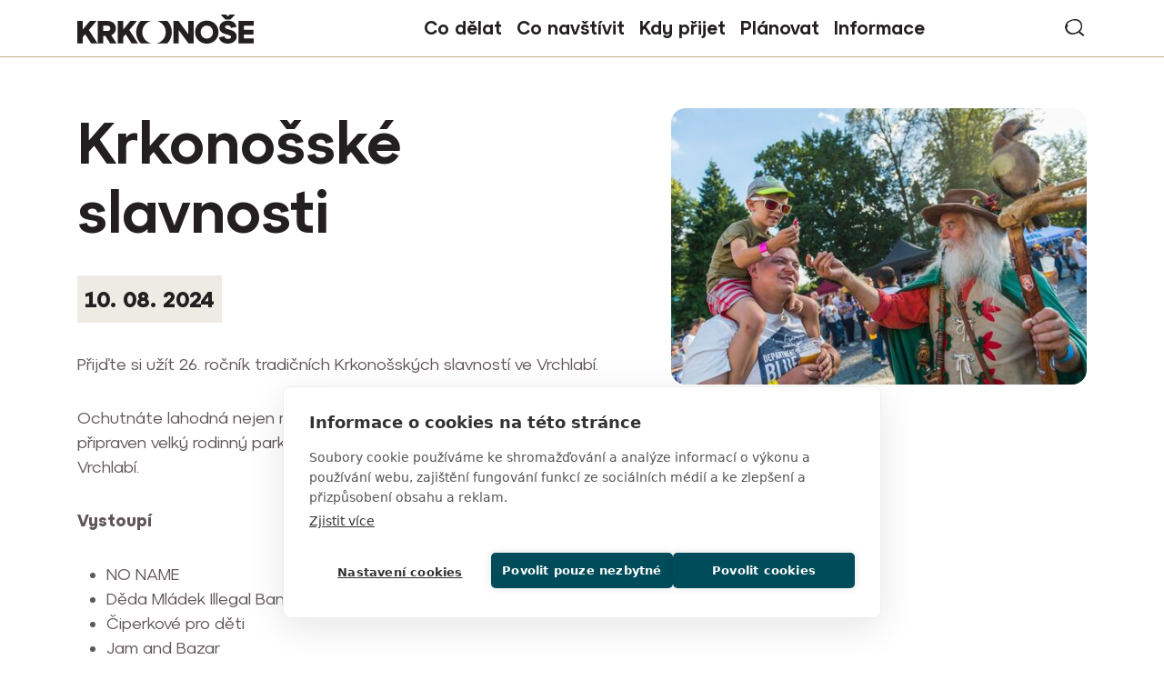

--- FILE ---
content_type: text/html; charset=UTF-8
request_url: https://www.krkonose.eu/krkonosske-slavnosti
body_size: 9273
content:

<!DOCTYPE html>
<html lang="cs" dir="ltr" prefix="og: https://ogp.me/ns#">
  <head>

    <!-- Google Tag Manager -->
    <script>(function(w,d,s,l,i){w[l]=w[l]||[];w[l].push({'gtm.start':
    new Date().getTime(),event:'gtm.js'});var f=d.getElementsByTagName(s)[0],
    j=d.createElement(s),dl=l!='dataLayer'?'&l='+l:'';j.async=true;j.src=
    'https://www.googletagmanager.com/gtm.js?id='+i+dl;f.parentNode.insertBefore(j,f);
    })(window,document,'script','dataLayer','GTM-MQFMPLG');</script>
    <!-- End Google Tag Manager -->

    <meta charset="utf-8" />
<noscript><style>form.antibot * :not(.antibot-message) { display: none !important; }</style>
</noscript><meta name="description" content="Přijďte si užít 26. ročník tradičních Krkonošských slavností ve Vrchlabí." />
<meta name="robots" content="index, follow" />
<link rel="canonical" href="https://www.krkonose.eu/krkonosske-slavnosti" />
<meta property="og:site_name" content="Krkonoše - oficiální webové stránky" />
<meta property="og:type" content="website" />
<meta property="og:url" content="https://www.krkonose.eu/krkonosske-slavnosti" />
<meta property="og:title" content="Krkonošské slavnosti | Krkonoše - oficiální webové stránky" />
<meta property="og:description" content="Přijďte si užít 26. ročník tradičních Krkonošských slavností ve Vrchlabí." />
<meta property="og:image" content="https://www.krkonose.eu/sites/default/files/headers/krkonosske-pivni-slavnosti.jpg" />
<meta name="apple-mobile-web-app-title" content="Krkonose.eu" />
<meta name="Generator" content="Drupal 10 (https://www.drupal.org)" />
<meta name="MobileOptimized" content="width" />
<meta name="HandheldFriendly" content="true" />
<meta name="viewport" content="width=device-width, initial-scale=1.0" />
<link rel="icon" type="image/png" href="/sites/default/files/favicons/favicon-96x96.png" sizes="96x96" />
<link rel="icon" type="image/svg+xml" href="/sites/default/files/favicons/favicon.svg" />
<link rel="shortcut icon" href="/sites/default/files/favicons/favicon.ico" />
<link rel="apple-touch-icon" sizes="180x180" href="/sites/default/files/favicons/apple-touch-icon.png" />
<link rel="manifest" href="/sites/default/files/favicons/site.webmanifest" />
<link rel="alternate" hreflang="cs" href="https://www.krkonose.eu/krkonosske-slavnosti" />

    <title>Krkonošské slavnosti | Krkonoše - oficiální webové stránky</title>
        <link rel="stylesheet" href="https://use.typekit.net/ctp8dam.css"> 
    <link rel="stylesheet" media="all" href="/modules/contrib/ajax_loader/css/throbber-general.css?t9ki3f" />
<link rel="stylesheet" media="all" href="/core/themes/stable9/css/core/components/progress.module.css?t9ki3f" />
<link rel="stylesheet" media="all" href="/core/themes/stable9/css/core/components/ajax-progress.module.css?t9ki3f" />
<link rel="stylesheet" media="all" href="/core/themes/stable9/css/system/components/align.module.css?t9ki3f" />
<link rel="stylesheet" media="all" href="/core/themes/stable9/css/system/components/fieldgroup.module.css?t9ki3f" />
<link rel="stylesheet" media="all" href="/core/themes/stable9/css/system/components/container-inline.module.css?t9ki3f" />
<link rel="stylesheet" media="all" href="/core/themes/stable9/css/system/components/clearfix.module.css?t9ki3f" />
<link rel="stylesheet" media="all" href="/core/themes/stable9/css/system/components/details.module.css?t9ki3f" />
<link rel="stylesheet" media="all" href="/core/themes/stable9/css/system/components/hidden.module.css?t9ki3f" />
<link rel="stylesheet" media="all" href="/core/themes/stable9/css/system/components/item-list.module.css?t9ki3f" />
<link rel="stylesheet" media="all" href="/core/themes/stable9/css/system/components/js.module.css?t9ki3f" />
<link rel="stylesheet" media="all" href="/core/themes/stable9/css/system/components/nowrap.module.css?t9ki3f" />
<link rel="stylesheet" media="all" href="/core/themes/stable9/css/system/components/position-container.module.css?t9ki3f" />
<link rel="stylesheet" media="all" href="/core/themes/stable9/css/system/components/reset-appearance.module.css?t9ki3f" />
<link rel="stylesheet" media="all" href="/core/themes/stable9/css/system/components/resize.module.css?t9ki3f" />
<link rel="stylesheet" media="all" href="/core/themes/stable9/css/system/components/system-status-counter.css?t9ki3f" />
<link rel="stylesheet" media="all" href="/core/themes/stable9/css/system/components/system-status-report-counters.css?t9ki3f" />
<link rel="stylesheet" media="all" href="/core/themes/stable9/css/system/components/system-status-report-general-info.css?t9ki3f" />
<link rel="stylesheet" media="all" href="/core/themes/stable9/css/system/components/tablesort.module.css?t9ki3f" />
<link rel="stylesheet" media="all" href="https://cdnjs.cloudflare.com/ajax/libs/cropper/4.0.0/cropper.min.css" />
<link rel="stylesheet" media="all" href="/modules/contrib/ajax_loader/css/double-bounce.css?t9ki3f" />
<link rel="stylesheet" media="all" href="/modules/contrib/extlink/css/extlink.css?t9ki3f" />
<link rel="stylesheet" media="all" href="/modules/contrib/image_widget_crop/css/image_widget_crop.css?t9ki3f" />
<link rel="stylesheet" media="all" href="https://unpkg.com/leaflet@1.9.2/dist/leaflet.css" integrity="sha256-sA+zWATbFveLLNqWO2gtiw3HL/lh1giY/Inf1BJ0z14=" crossorigin />
<link rel="stylesheet" media="all" href="/modules/contrib/paragraphs/css/paragraphs.unpublished.css?t9ki3f" />
<link rel="stylesheet" media="all" href="/core/themes/stable9/css/core/assets/vendor/normalize-css/normalize.css?t9ki3f" />
<link rel="stylesheet" media="all" href="/themes/contrib/bootstrap5/css/components/progress.css?t9ki3f" />
<link rel="stylesheet" media="all" href="/themes/contrib/bootstrap5/css/components/action-links.css?t9ki3f" />
<link rel="stylesheet" media="all" href="/themes/contrib/bootstrap5/css/components/breadcrumb.css?t9ki3f" />
<link rel="stylesheet" media="all" href="/themes/contrib/bootstrap5/css/components/container-inline.css?t9ki3f" />
<link rel="stylesheet" media="all" href="/themes/contrib/bootstrap5/css/components/details.css?t9ki3f" />
<link rel="stylesheet" media="all" href="/themes/contrib/bootstrap5/css/components/exposed-filters.css?t9ki3f" />
<link rel="stylesheet" media="all" href="/themes/contrib/bootstrap5/css/components/field.css?t9ki3f" />
<link rel="stylesheet" media="all" href="/themes/contrib/bootstrap5/css/components/form.css?t9ki3f" />
<link rel="stylesheet" media="all" href="/themes/contrib/bootstrap5/css/components/icons.css?t9ki3f" />
<link rel="stylesheet" media="all" href="/themes/contrib/bootstrap5/css/components/inline-form.css?t9ki3f" />
<link rel="stylesheet" media="all" href="/themes/contrib/bootstrap5/css/components/item-list.css?t9ki3f" />
<link rel="stylesheet" media="all" href="/themes/contrib/bootstrap5/css/components/links.css?t9ki3f" />
<link rel="stylesheet" media="all" href="/themes/contrib/bootstrap5/css/components/menu.css?t9ki3f" />
<link rel="stylesheet" media="all" href="/themes/contrib/bootstrap5/css/components/more-link.css?t9ki3f" />
<link rel="stylesheet" media="all" href="/themes/contrib/bootstrap5/css/components/pager.css?t9ki3f" />
<link rel="stylesheet" media="all" href="/themes/contrib/bootstrap5/css/components/tabledrag.css?t9ki3f" />
<link rel="stylesheet" media="all" href="/themes/contrib/bootstrap5/css/components/tableselect.css?t9ki3f" />
<link rel="stylesheet" media="all" href="/themes/contrib/bootstrap5/css/components/tablesort.css?t9ki3f" />
<link rel="stylesheet" media="all" href="/themes/contrib/bootstrap5/css/components/textarea.css?t9ki3f" />
<link rel="stylesheet" media="all" href="/themes/contrib/bootstrap5/css/components/ui-dialog.css?t9ki3f" />
<link rel="stylesheet" media="all" href="/themes/contrib/bootstrap5/css/components/file.css?t9ki3f" />
<link rel="stylesheet" media="all" href="/themes/contrib/bootstrap5/css/components/messages.css?t9ki3f" />
<link rel="stylesheet" media="all" href="/themes/custom/b5subtheme/css/fonts.css?t9ki3f" />
<link rel="stylesheet" media="all" href="/themes/custom/b5subtheme/css/gen/style.css?t9ki3f" />
<link rel="stylesheet" media="all" href="/themes/custom/b5subtheme/css/gen/ck5-style.css?t9ki3f" />
<link rel="stylesheet" media="all" href="https://cdn.jsdelivr.net/npm/swiper@11/swiper-bundle.min.css" />
<link rel="stylesheet" media="all" href="/themes/custom/b5subtheme/css/gen/swiper.css?t9ki3f" />

    
  </head>
  <body class="path-node page-node-type-event   d-flex flex-column min-vh-100">

    <!-- Google Tag Manager (noscript) -->
    <noscript><iframe src="https://www.googletagmanager.com/ns.html?id=GTM-MQFMPLG"
    height="0" width="0" style="display:none;visibility:hidden"></iframe></noscript>
    <!-- End Google Tag Manager (noscript) -->
    
        <div class="visually-hidden-focusable skip-link p-3 container">
      <a href="#main-content" class="p-2">
        Přejít k hlavnímu obsahu
      </a>
    </div>
    
      <div class="dialog-off-canvas-main-canvas d-flex flex-column h-100" data-off-canvas-main-canvas>
    

<header class="border-bottom border-info bg-white sticky-top">
  

    <nav class="navbar navbar-expand-lg">
    <div class="container d-flex">
        <div class="region region-nav-branding">
    <div id="block-b5subtheme-branding" class="settings-tray-editable block block-system block-system-branding-block" data-drupal-settingstray="editable">
  
    
  <div class="navbar-brand d-flex align-items-center">

    <a href="/" title="Domů" rel="home" class="site-logo d-block">
    <img src="/themes/custom/b5subtheme/logo.svg" alt="Domů" fetchpriority="high" />
  </a>
  
  <div>
    
      </div>
</div>
</div>

  </div>


              <button class="navbar-toggler collapsed" type="button" data-bs-toggle="collapse"
                data-bs-target="#navbarSupportedContent" aria-controls="navbarSupportedContent"
                aria-expanded="false" aria-label="Toggle navigation">
          <span class="navbar-toggler-icon"></span>
        </button>

        <div class="collapse navbar-collapse justify-content-md-end" id="navbarSupportedContent">
            <div class="region region-nav-main d-lg-flex justify-content-center w-100">
    <nav role="navigation" aria-labelledby="block-b5subtheme-main-navigation-menu" id="block-b5subtheme-main-navigation" class="block block-menu navigation menu--main">
            
  <h5 class="visually-hidden" id="block-b5subtheme-main-navigation-menu">Main navigation</h5>
  

        
            <ul data-block="nav_main" class="navbar-nav justify-content-end flex-wrap menu--main nav-level-0">
                    <li class="col season7 nav-item dropdown">
          <span class="nav-link dropdown-toggle" role="button" data-bs-toggle="dropdown" aria-expanded="false" title="Rozbalit menu Co dělat">Co dělat</span>
                  <ul data-block="nav_main" class="dropdown-menu nav-level-1">
                    <li class="menu-row row1 nav-item">
          <span class="hidden dropdown-item">Sloupec 1</span>
                  <ul data-block="nav_main" class="nav-level-2">
                    <li class="nav-item">
          <a href="/lyzovani-v-krkonosich" data-drupal-link-system-path="node/5594">Lyžování</a>
      </li>

                    <li class="nav-item">
          <a href="/rodinna-zimni-dovolena-v-krkonosich" data-drupal-link-system-path="node/5597">S dětmi v zimě</a>
      </li>

                    <li class="nav-item">
          <a href="/bezecke-lyzovani" data-drupal-link-system-path="node/2543">Běžecké lyžování</a>
      </li>

                    <li class="nav-item">
          <a href="/skialpinisticke-trasy" data-drupal-link-system-path="node/5614">Skialpinismus</a>
      </li>

        </ul>
  
      </li>

                    <li class="menu-row row2 nav-item">
          <span class="hidden dropdown-item">Sloupec 2</span>
                  <ul data-block="nav_main" class="nav-level-2">
                    <li class="nav-item">
          <a href="/pesky-v-zime" data-drupal-link-system-path="node/5616">Turistika v zimě</a>
      </li>

                    <li class="nav-item">
          <a href="/zimni-zazitky-bez-lyzi" data-drupal-link-system-path="node/5606">Zimní zážitky bez lyží</a>
      </li>

                    <li class="nav-item">
          <a href="/kam-v-krkonosich-za-spatneho-pocasi" data-drupal-link-system-path="node/5600">Kam za špatného počasí</a>
      </li>

                    <li class="nav-item">
          <a href="/odpocinek-v-krkonosich" data-drupal-link-system-path="node/3462">Odpočinek</a>
      </li>

        </ul>
  
      </li>

                    <li class="menu-row row3 nav-item">
          <span class="hidden dropdown-item">Sloupec 3</span>
                  <ul data-block="nav_main" class="nav-level-2">
                    <li class="nav-item">
          <a href="/turistika" data-drupal-link-system-path="node/4781">Turistika</a>
      </li>

                    <li class="nav-item">
          <a href="/cyklistika" data-drupal-link-system-path="node/3794">Cyklistika</a>
      </li>

                    <li class="nav-item">
          <a href="/bazeny-aquaparky" data-drupal-link-system-path="node/5604">Koupání</a>
      </li>

                    <li class="nav-item">
          <a href="/dovolena-s-detmi-v-krkonosich" data-drupal-link-system-path="node/4183">S dětmi v létě</a>
      </li>

        </ul>
  
      </li>

        </ul>
  
      </li>

                    <li class="col season6 nav-item dropdown">
          <span class="nav-link dropdown-toggle" role="button" data-bs-toggle="dropdown" aria-expanded="false" title="Rozbalit menu Co navštívit">Co navštívit</span>
                  <ul data-block="nav_main" class="dropdown-menu nav-level-1">
                    <li class="menu-row row1 nav-item">
          <span class="hidden dropdown-item">Sloupec 1</span>
                  <ul data-block="nav_main" class="nav-level-2">
                    <li class="nav-item">
          <a href="/top-30-mist-v-krkonosich" data-drupal-link-system-path="node/5624">TOP 30 míst</a>
      </li>

                    <li class="nav-item">
          <a href="/krkonossky-narodni-park" data-drupal-link-system-path="node/3">Krkonošský národní park</a>
      </li>

                    <li class="nav-item">
          <a href="/10-duvodu-proc-jsou-krkonose-unikatem" target="_blank" data-drupal-link-system-path="node/5619">10 x proč do Krkonoš</a>
      </li>

                    <li class="nav-item">
          <a href="/zabava" data-drupal-link-system-path="node/5627">Zábava a atrakce</a>
      </li>

        </ul>
  
      </li>

                    <li class="menu-row row2 nav-item">
          <span class="hidden dropdown-item">Sloupec 2</span>
                  <ul data-block="nav_main" class="nav-level-2">
                    <li class="nav-item">
          <a href="/tradicni-remesla-krkonos" data-drupal-link-system-path="node/5598">Tradiční řemesla</a>
      </li>

                    <li class="nav-item">
          <a href="/krkonosska-pivni-stezka" data-drupal-link-system-path="node/2602">Krkonošská pivní stezka</a>
      </li>

                    <li class="nav-item">
          <a href="/pojizersky-pacifik" data-drupal-link-system-path="node/31">Krkonošské železnice</a>
      </li>

                    <li class="nav-item">
          <a href="/mesta-obce" data-drupal-link-system-path="node/38">Města a obce Krkonoš</a>
      </li>

        </ul>
  
      </li>

                    <li class="menu-row row3 nav-item">
          <span class="hidden dropdown-item">Sloupec 3</span>
                  <ul data-block="nav_main" class="nav-level-2">
                    <li class="nav-item">
          <a href="/krkonosske-boudy" data-drupal-link-system-path="node/4192">Horské boudy</a>
      </li>

                    <li class="nav-item">
          <a href="/navstivte-podkrkonosske-obce-objevte-malebna-mista-pod-horami" data-drupal-link-system-path="node/4161">Místa pod horami</a>
      </li>

                    <li class="nav-item">
          <a href="/polske-krkonose" data-drupal-link-system-path="node/2542">Polské Krkonoše</a>
      </li>

        </ul>
  
      </li>

        </ul>
  
      </li>

                    <li class="col season5 nav-item dropdown">
          <span class="nav-link dropdown-toggle" role="button" data-bs-toggle="dropdown" aria-expanded="false" title="Rozbalit menu Kdy přijet">Kdy přijet</span>
                  <ul data-block="nav_main" class="dropdown-menu nav-level-1">
                    <li class="menu-row row1 nav-item">
          <span class="hidden dropdown-item">Sloupec 1</span>
                  <ul data-block="nav_main" class="nav-level-2">
                    <li class="nav-item">
          <a href="/jaro-v-krkonosich" data-drupal-link-system-path="node/5621">Jaro</a>
      </li>

                    <li class="nav-item">
          <a href="/leto-v-krkonosich" data-drupal-link-system-path="node/5322">Léto</a>
      </li>

                    <li class="nav-item">
          <a href="/podzim-v-krkonosich" data-drupal-link-system-path="node/3089">Podzim</a>
      </li>

                    <li class="nav-item">
          <a href="/zima-v-krkonosich" data-drupal-link-system-path="node/5593">Zima</a>
      </li>

        </ul>
  
      </li>

                    <li class="menu-row row2 nav-item">
          <span class="hidden dropdown-item">Sloupec 2</span>
      </li>

                    <li class="menu-row row3 nav-item">
          <span class="hidden dropdown-item">Sloupec 3</span>
      </li>

        </ul>
  
      </li>

                    <li class="col season7 nav-item dropdown">
          <span class="nav-link dropdown-toggle" role="button" data-bs-toggle="dropdown" aria-expanded="false" title="Rozbalit menu Plánovat">Plánovat</span>
                  <ul data-block="nav_main" class="dropdown-menu nav-level-1">
                    <li class="menu-row row1 nav-item">
          <span class="hidden dropdown-item">Sloupec 1</span>
                  <ul data-block="nav_main" class="nav-level-2">
                    <li class="nav-item">
          <a href="/kalendar-akci" data-drupal-link-system-path="node/2595">Kalendář akcí</a>
      </li>

                    <li class="nav-item">
          <a href="/prakticke-informace" data-drupal-link-system-path="node/2692">Kudy do Krkonoš</a>
      </li>

                    <li class="nav-item">
          <a href="/krkonosske-cyklobusy" data-drupal-link-system-path="node/2604">Cyklobusy</a>
      </li>

                    <li class="nav-item">
          <a href="/skibusy-v-krkonosich" data-drupal-link-system-path="node/2541">Skibusy</a>
      </li>

        </ul>
  
      </li>

                    <li class="menu-row row2 nav-item">
          <span class="hidden dropdown-item">Sloupec 2</span>
                  <ul data-block="nav_main" class="nav-level-2">
                    <li class="nav-item">
          <a href="/ubytovani-v-krkonosich" data-drupal-link-system-path="node/3512">Ubytování</a>
      </li>

                    <li class="nav-item">
          <a href="/karavany-kempy" data-drupal-link-system-path="node/3245">Karavany a kempy</a>
      </li>

        </ul>
  
      </li>

                    <li class="menu-row row3 nav-item">
          <span class="hidden dropdown-item">Sloupec 3</span>
      </li>

        </ul>
  
      </li>

                    <li class="col season7 nav-item dropdown">
          <span class="nav-link dropdown-toggle" role="button" data-bs-toggle="dropdown" aria-expanded="false" title="Rozbalit menu Informace">Informace</span>
                  <ul data-block="nav_main" class="dropdown-menu nav-level-1">
                    <li class="menu-row row1 nav-item">
          <span class="hidden dropdown-item">Sloupec 1</span>
                  <ul data-block="nav_main" class="nav-level-2">
                    <li class="nav-item">
          <a href="/krkonose-region" data-drupal-link-system-path="node/5620">Turistický region Krkonoše</a>
      </li>

                    <li class="season6 nav-item">
          <a href="/priprava-na-zimni-turu-v-krkonosich" data-drupal-link-system-path="node/4540">Jak se připravit na zimní túru</a>
      </li>

                    <li class="nav-item">
          <a href="/turisticka-informacni-centra" data-drupal-link-system-path="node/2689">Turistická informační centra</a>
      </li>

                    <li class="nav-item">
          <a href="/webkamery" data-drupal-link-system-path="node/2820">Webkamery</a>
      </li>

        </ul>
  
      </li>

                    <li class="menu-row row2 nav-item">
          <span class="hidden dropdown-item">Sloupec 2</span>
                  <ul data-block="nav_main" class="nav-level-2">
                    <li class="season6 nav-item">
          <a href="/regionalni-produkty" data-drupal-link-system-path="node/36">Regionální produkty</a>
      </li>

                    <li class="season5 nav-item">
          <a href="/propagacni-materialy" data-drupal-link-system-path="node/2747">Propagační materiály</a>
      </li>

        </ul>
  
      </li>

        </ul>
  
      </li>

        </ul>
  



  </nav>

  </div>

            <div class="region region-nav-additional">
    <div class="row row-cols-auto align-items-center gx-3">
      <div id="block-b5subtheme-vyhledavani" class="settings-tray-editable block block-block-content block-block-contenta95c9378-7cfd-4900-a26c-f63fc0f43c39" data-drupal-settingstray="editable">
  
    
      
            <div class="clearfix text-formatted field field--name-body field--type-text-with-summary field--label-hidden field__item"><p><a href="/vyhledavani">vyhledávání</a></p></div>
      
  </div>

    </div>
  </div>

        </div>
          </div>
  </nav>
  
</header>

<main role="main">
  <a id="main-content" tabindex="-1"></a>

  <div class="container">
                <div class="region region-content-top">
    <div data-drupal-messages-fallback class="hidden"></div>

  </div>

      </div>
  <div class="main-container container">
      <div class="region region-content">
    <div id="block-b5subtheme-content" class="block block-system block-system-main-block">
  
    
      <div class="node node--type-event node--view-mode-full clearfix page-view mt-8" >

  

  

  <div class="group-header-wrapper mb-6 mb-md-120 pb-lg-9">
    <div class="container">
      <div class="row event-grid">
        <div class="group group-header event-grid-item col-12 col-md-6 col-lg-7 mb-6">
          <div class="max-w-690">
            
            <h1 class="field field--name-node-title field--type-ds field--label-hidden">  Krkonošské slavnosti 
</h1>
      
            <div class="field field--name-display-field-copynode-ds-event-datestartend field--type-ds mt-5 mb-5">
        <div class="d-inline-block px-2 py-2 bg-light text-primary fw-bold fs-24">
          <time datetime="2024-08-10" class="datetime">10. 08. 2024</time>

        </div>
      </div>
      
            <div class="clearfix text-formatted field field--name-body field--type-text-with-summary field--label-hidden field__item"><p>Přijďte si užít 26. ročník tradičních Krkonošských slavností ve Vrchlabí.&nbsp;</p>

<p>Ochutnáte lahodná nejen regionální piva, lokální delikatesy, pro děti bude připraven velký rodinný park a hlavně tradiční skvělá zábava na náměstí ve Vrchlabí.&nbsp;</p>

<p><strong>Vystoupí</strong></p>

<ul>
	<li>NO NAME</li>
	<li>Děda Mládek Illegal Band</li>
	<li>Čiperkové pro děti</li>
	<li>Jam and Bazar</li>
	<li>VzHáčka</li>
	<li>Beat Brtewski</li>
	<li>Michal Charvát a písně od Karla Gotta&nbsp;</li>
	<li>TS Oliver</li>
	<li>Šermířská skupina REGO</li>
	<li>Rodinný park s DDM Pelíšek</li>
	<li>Dechovka pro seniory&nbsp;</li>
</ul>

<p><strong>Vstupné&nbsp;</strong></p>

<p>V předprodeji za 200 Kč <a href="https://www.smsticket.cz/vstupenky/37676-krkonosske-slavnosti-2024-namesti-t-g-masaryka-vrchlabi-no-name-deda-mladek-illegal-band-ciperkove">ZDE</a></p>

<p>Děti do 130 cm výšky za doprovodu rodičů zdarma.</p></div>
      
          </div>
        </div>
        <div class="group group-header-image event-grid-item col-12 col-md-6 col-lg-5 mb-6 mb-md-0">
          <div class="d-lg-flex justify-content-end">
            
            <div class="max-w-510 overflow-hidden rounded-4 field field--name-field-header-image field--type-image">  <img loading="eager" src="/sites/default/files/styles/hero_event/public/headers/krkonosske-pivni-slavnosti.jpg?itok=3wMUgppJ" width="510" height="339" alt="Krkonošské slavnosti " class="img-fluid image-style-hero-event" />


</div>
      
          </div>
        </div>
        <div class="group group-header-left-bottom event-grid-item mb-6 mb-md-0">
          <div class="group group-left-info fs-15 text-primary">
            <div class="row mb-n4 mb-md-n5">
                              <div class="group group-left-info1 col-12 col-sm-6 pb-4 pb-md-5">
                  <div class="inner">
                    <div class="field--left-info-title">Konání akce</div>
                    
            <div class="field field--name-field-datestartend field--type-daterange field--label-hidden field__item"><time datetime="2024-08-10" class="datetime">10. 08. 2024</time>
</div>
      
                  </div>
                </div>
                                            <div class="group group-left-info2 col-12 col-sm-6 pb-5">
                  <div class="inner">
                    <div class="field--left-info-title">Místo</div>
                    
            <div class="field field--name-field-nr-city field--type-entity-reference field--label-hidden field__item">Vrchlabí</div>
      
  <div class="field field--name-field-gps-point-text field--type-string field--label-inline clearfix">
    <div class="field__label">GPS</div>
              <div class="field__item">50.6280736N, 15.6093481E</div>
          </div>

                  </div>
                </div>
                                            <div class="group group-left-info3 col-12 col-sm-6 pb-5">
                  <div class="inner">
                    <div class="field--left-info-title">Více informací</div>
                    
  <div class="field field--name-field-info-web field--type-link field--label-inline clearfix">
    <div class="field__label">Web</div>
              <div class="field__item"><a href="https://www.krkonosskepivnislavnosti.cz/akce/krkonosske-pivni-slavnosti-2023/" target="_blank">Krkonošské pivní slavnosti 2024 </a></div>
          </div>

                  </div>
                </div>
                                        </div>
          </div>
          
        </div>
      </div>
    </div>
  </div>


  <div class="group-main-wrapper">
    <div class="container">
      <div class="row">
        <div class="group group-main col-12 col-md-6 col-lg-8"> 
          
  <div class="field field--name-field-info-files field--type-file field--label-above">
    <div class="field__label">Ke stažení</div>
          <div class="field__items row flex-column gy-3">
              <div class="field__item">
<span class="file file--mime-image-jpeg file--image">
   <a href="/sites/default/files/docs/2024-06/krkonose-vrchlabi-krkonosske-slavnosti.jpg" type="image/jpeg" title="krkonose-vrchlabi-krkonosske-slavnosti.jpg">Krkonošské slavnosti - plakát</a>
      <span class="file-meta">formát JPG (0.14 MB)</span>
  </span>
</div>
              </div>
      </div>

                      <div class="group group-map mb-6 mb-md-8">
              <div class="accord open">
                <div class="accord-label">
                  <h2>Mapa</h2>
                </div>
                <div class="accord-content">
                  <div class="map-layer rounded-30 overflow-hidden" id="m"></div>
                  <div class="ps-3 pt-3 pb-2">
                    
  <div class="field field--name-field-link-map field--type-link field--label-inline clearfix">
    <div class="field__label">Odkaz na mapy.cz</div>
              <div class="field__item"><a href="https://mapy.cz/zakladni?source=stre&amp;id=134342&amp;ds=1&amp;x=15.6064942&amp;y=50.6287947&amp;z=16" target="_blank">https://mapy.cz/zakladni?source=stre&amp;id=134342&amp;ds=1&amp;x=15.6064942&amp;y=50.6287947&amp;z…</a></div>
          </div>

                  </div>
                </div>
              </div>
            </div>
                  </div>
      </div>
    </div>
  </div>

  <div class="group group-footer overflow-hidden">
    <div class="container">
      
    </div>
  </div>


</div>

  </div>

  </div>

  </div>

</main>

<footer role="contentinfo" class="mt-auto  ">
  <div class="group-footer-feed">
      <div class="region region-footer-feed">
    <div id="block-b5subtheme-slidervpaticce" class="settings-tray-editable block block-block-content block-block-contentf92c74c4-521b-40b0-9f46-830def8d6a76" data-drupal-settingstray="editable">
  
    
      
<div data-block="footer_feed" class="block-content block-content--type-slider block-content--view-mode-default ds-2col-stacked clearfix">

  

  

  <div class="group-header mb-3 mb-md-5">
    <div class="container">
      <div class="row align-items-baseline">
        <div class="group-left col-12 col-md-6">
          
            <h2 class="field field--name-field-title field--type-string field--label-hidden field__item">Tak to u nás vypadá…</h2>
      
        </div>

        <div class="group-right col-12 col-md-6 row row-cols-auto g-3 g-md-5 justify-content-md-end align-items-baseline">
          <div class="field h3 fs-32 mt-0">#krkonose</div>
          
            <div class="field field--name-field-link-instagram field--type-link field--label-hidden field__item"><a href="https://www.instagram.com/krkonoseeu/">Instagram</a></div>
      
        </div>
      </div>
    </div>
  </div>

  <div class="group-footer">
    

      <div class="field field--name-field-images field--type-image carousel-slider-swiper">
      <div class="swiper swiper-carousel swiper-carousel-slider"> 
        <div class="swiper-wrapper">
                      <div class="swiper-slide">  <a href="https://www.instagram.com/krkonoseeu/"><img loading="lazy" src="/sites/default/files/styles/slider_image/public/images-slider/2026-01/Sn%C3%ADmek%20obrazovky%202026-01-12%20113915_0.jpg?itok=7tT24jgD" width="343" height="430" alt="IG lyžovačka" class="img-fluid image-style-slider-image"></a>


</div>
                      <div class="swiper-slide">  <a href="https://www.instagram.com/krkonoseeu/"><img loading="lazy" src="/sites/default/files/styles/slider_image/public/images-slider/2026-01/Sn%C3%ADmek%20obrazovky%202026-01-12%20113800_0.jpg?itok=LYbU-1Q_" width="347" height="430" alt="IG Sněžka" class="img-fluid image-style-slider-image"></a>


</div>
                      <div class="swiper-slide">  <a href="https://www.instagram.com/krkonoseeu/"><img loading="lazy" src="/sites/default/files/styles/slider_image/public/images-slider/2026-01/Sn%C3%ADmek%20obrazovky%202026-01-12%20113859_0.jpg?itok=egQB3Yag" width="324" height="430" alt="IG zimní pohoda" class="img-fluid image-style-slider-image"></a>


</div>
                      <div class="swiper-slide">  <a href="https://www.instagram.com/krkonoseeu/"><img loading="lazy" src="/sites/default/files/styles/slider_image/public/images-slider/2026-01/Sn%C3%ADmek%20obrazovky%202026-01-12%20115352_0.jpg?itok=sskueVyk" width="241" height="430" alt="IG Katka" class="img-fluid image-style-slider-image"></a>


</div>
                      <div class="swiper-slide">  <a href="https://www.instagram.com/krkonoseeu/"><img loading="lazy" src="/sites/default/files/styles/slider_image/public/images-slider/2026-01/Sn%C3%ADmek%20obrazovky%202026-01-12%20113832_0.jpg?itok=0Asoe5bQ" width="343" height="430" alt="IG Knedlíky" class="img-fluid image-style-slider-image"></a>


</div>
                      <div class="swiper-slide">  <a href="https://www.instagram.com/krkonoseeu/"><img loading="lazy" src="/sites/default/files/styles/slider_image/public/images-slider/2026-01/Sn%C3%ADmek%20obrazovky%202026-01-12%20115426_0.jpg?itok=Y3ZeO3Zl" width="241" height="430" alt="IG lyžovačka" class="img-fluid image-style-slider-image"></a>


</div>
                      <div class="swiper-slide">  <a href="https://www.instagram.com/krkonoseeu/"><img loading="lazy" src="/sites/default/files/styles/slider_image/public/images-slider/2026-01/Sn%C3%ADmek%20obrazovky%202026-01-29%20125822.jpg?itok=c6ka61hB" width="240" height="430" alt="IG lyžovačka s dětmi" class="img-fluid image-style-slider-image"></a>


</div>
                      <div class="swiper-slide">  <a href="https://www.instagram.com/krkonoseeu/"><img loading="lazy" src="/sites/default/files/styles/slider_image/public/images-slider/2026-01/Sn%C3%ADmek%20obrazovky%202026-01-29%20125708.jpg?itok=jcI60QXC" width="341" height="430" alt="IG rodinná dovolená" class="img-fluid image-style-slider-image"></a>


</div>
                      <div class="swiper-slide">  <a href="https://www.instagram.com/krkonoseeu/"><img loading="lazy" src="/sites/default/files/styles/slider_image/public/images-slider/2026-01/Sn%C3%ADmek%20obrazovky%202026-01-29%20125850.jpg?itok=mbnVkfed" width="242" height="430" alt="IG Výlet na skialpech" class="img-fluid image-style-slider-image"></a>


</div>
                      <div class="swiper-slide">  <a href="https://www.instagram.com/krkonoseeu/"><img loading="lazy" src="/sites/default/files/styles/slider_image/public/images-slider/2026-01/Sn%C3%ADmek%20obrazovky%202026-01-12%20114051_0.jpg?itok=xu3h2GAD" width="345" height="430" alt="IG Sněžné jámy" class="img-fluid image-style-slider-image"></a>


</div>
                  </div>
      </div>
    </div>
  
  </div>

</div>


  </div>

  </div>

  </div>
  <div class="group-footer-up py-4 bg-lignt">
    <div class="container">
      
    </div>
  </div>
  <div class="group-footer-navigation fs-16">
    <div class="container">
      <div class="row flex-xl-nowrap justify-content-between gy-4">
        <div class="col-auto">
            <div class="region region-footer">
    <div id="block-b5subtheme-detailnikontakt" class="settings-tray-editable block block-block-content block-block-contentc42d5740-a995-4879-a06c-db77221f41fb" data-drupal-settingstray="editable">
  
    
      
            <div class="clearfix text-formatted field field--name-body field--type-text-with-summary field--label-hidden field__item"><p><strong>Destinační společnost</strong><br><strong>pro turistickou oblast</strong><br><strong>Krkonoše</strong></p><p>Krkonoše - svazek měst a obcí<br>Zámek 1, 543 01 Vrchlabí<br><a href="mailto:svazek@krkonose.eu"><strong>svazek@krkonose.eu</strong></a><br><a href="https://svazek.krkonose.eu/organizacni-struktura" target="_blank"><strong>Všechny kontakty</strong></a></p></div>
      
  </div>

  </div>

        </div> 
        <div class="col-auto">
            <div class="region region-footer2">
    <nav role="navigation" aria-labelledby="block-b5subtheme-footer-menu" id="block-b5subtheme-footer" class="block block-menu navigation menu--footer">
            
  <h5 class="visually-hidden" id="block-b5subtheme-footer-menu">Patička</h5>
  

        
              <ul data-block="footer2" class="nav navbar-nav flex-lg-row row row-cols-1 row-cols-lg-3 flex-row gy-4">
                    <li class="nav-item">
        <span class="nav-link dropdown-toggle">Pro návštěvníky</span>
                                <ul class="submenu">
                    <li class="nav-item">
        <a href="/krkonose-region" class="nav-link">O Krkonoších</a>
              </li>
                <li class="nav-item">
        <a href="/10-duvodu-proc-jsou-krkonose-unikatem" class="nav-link" data-drupal-link-system-path="node/5619">10x proč do Krkonoš</a>
              </li>
                <li class="nav-item">
        <a href="/krkonossky-narodni-park" class="nav-link" data-drupal-link-system-path="node/3">Krkonošský národní park</a>
              </li>
        </ul>
  
              </li>
                <li class="nav-item">
        <span class="nav-link dropdown-toggle">O nás</span>
                                <ul class="submenu">
                    <li class="nav-item">
        <a href="https://svazek.krkonose.eu/o-nas" target="_blank" class="nav-link">Destinační společnost</a>
              </li>
                <li class="nav-item">
        <a href="https://svazek.krkonose.eu/gdpr" class="nav-link">GDPR</a>
              </li>
                <li class="nav-item">
        <a href="https://svazek.krkonose.eu/autorska-prava" class="nav-link">Autorská práva</a>
              </li>
        </ul>
  
              </li>
                <li class="nav-item">
        <span class="nav-link dropdown-toggle">Navštivte také</span>
                                <ul class="submenu">
                    <li class="nav-item">
        <a href="http://pohadkove.krkonose.eu/" target="_blank" class="nav-link">pohadkove.krkonose.eu</a>
              </li>
                <li class="nav-item">
        <a href="http://rozvoj.krkonose.eu/" target="_blank" class="nav-link">rozvoj.krkonose.eu</a>
              </li>
                <li class="nav-item">
        <a href="http://svazek.krkonose.eu/" target="_blank" class="nav-link">svazek.krkonose.eu</a>
              </li>
        </ul>
  
              </li>
        </ul>
  


  </nav>

  </div>

        </div> 
        <div class="col-auto">
            <div class="region region-footer3">
    <div id="block-b5subtheme-sledujtenas" class="settings-tray-editable block block-block-content block-block-contentd2a84c0b-73d0-40f0-86c3-8e1ea73f45d0" data-drupal-settingstray="editable">
  
    
      <div data-block="footer3" class="ds-1col clearfix position-relative">

  

  

  
            <div class="fw-bold mb-3 field field--name-block-description field--type-ds">Sledujte nás</div>
      
            <div class="mt-3 field field--name-field-link-facebook field--type-link"><a href="https://www.facebook.com/Krkonose.eu/">Facebook</a></div>
      
            <div class="mt-3 field field--name-field-link-instagram field--type-link"><a href="https://www.instagram.com/krkonoseeu/">Instagram</a></div>
      
            <div class="mt-3 field field--name-field-link-twitter field--type-link"><a href="https://www.youtube.com/@krkonosesvazek7165">YouTube</a></div>
      

</div>


  </div>

  </div>

        </div> 
      </div>
    </div>
  </div>
  <div class="group-footer-partners border-top border-info pt-4 mt-4">
    <div class="container">
        <div class="region region-footer-partners">
    <div id="block-b5subtheme-partneri" class="settings-tray-editable block block-block-content block-block-content6b8a0e94-d438-4f40-8a6e-363c897add1a" data-drupal-settingstray="editable">
  
    
      
  <div class="field field--name-field-p-partners field--type-entity-reference-revisions field--label-inline clearfix">
    <div class="d-xxl-flex align-items-center gap-4">
      <div class="field__label float-none mb-4 mb-xxl-0">Partneři</div>
              <div class="field__items row row-cols-auto gy-4 align-items-center">
                    <div class="field__item">  <div class="paragraph paragraph--type--partner paragraph--view-mode--default">
          
            <div class="field field--name-field-image field--type-image field--label-hidden field__item">  <a href="https://www.krnap.cz/"><img loading="lazy" src="/sites/default/files/styles/partner_logo_footer/public/partners/KRNAP_upraven%C3%A9.png?itok=xfZd8g7A" width="50" height="50" alt="KRNAP" class="img-fluid image-style-partner-logo-footer"></a>


</div>
      
      </div>
</div>
              <div class="field__item">  <div class="paragraph paragraph--type--partner paragraph--view-mode--default">
          
            <div class="field field--name-field-image field--type-image field--label-hidden field__item">  <a href="https://www.liberecky-kraj.cz/"><img loading="lazy" src="/sites/default/files/styles/partner_logo_footer/public/partners/LBK_upraven%C3%A9.png?itok=SlUn_L05" width="125" height="50" alt="Liberecký kraj" class="img-fluid image-style-partner-logo-footer"></a>


</div>
      
      </div>
</div>
              <div class="field__item">  <div class="paragraph paragraph--type--partner paragraph--view-mode--default">
          
            <div class="field field--name-field-image field--type-image field--label-hidden field__item">  <a href="https://www.hkregion.cz/"><img loading="lazy" src="/sites/default/files/styles/partner_logo_footer/public/partners/KHK_upraven%C3%A9.png?itok=l_arqFBE" width="125" height="50" alt="Královehradecký kraj" class="img-fluid image-style-partner-logo-footer"></a>


</div>
      
      </div>
</div>
              <div class="field__item">  <div class="paragraph paragraph--type--partner paragraph--view-mode--default">
          
            <div class="field field--name-field-image field--type-image field--label-hidden field__item">  <a href="https://www.kudyznudy.cz/"><img loading="lazy" src="/sites/default/files/styles/partner_logo_footer/public/partners/kudy%20z%20nudy_upraven%C3%A9.png?itok=_vzNyaRr" width="125" height="50" alt="Logo kudyznudy.cz" class="img-fluid image-style-partner-logo-footer"></a>


</div>
      
      </div>
</div>
              <div class="field__item">  <div class="paragraph paragraph--type--partner paragraph--view-mode--default">
          
            <div class="field field--name-field-image field--type-image field--label-hidden field__item">  <a href="https://www.visitczechrepublic.com/en-US"><img loading="lazy" src="/sites/default/files/styles/partner_logo_footer/public/partners/VisitCzechia_upraven%C3%A9.png?itok=nEAdenC8" width="125" height="50" alt="Visit Czechia" class="img-fluid image-style-partner-logo-footer"></a>


</div>
      
      </div>
</div>
              <div class="field__item">  <div class="paragraph paragraph--type--partner paragraph--view-mode--default">
          
            <div class="field field--name-field-image field--type-image field--label-hidden field__item">  <a href="https://mmr.gov.cz/cs/uvod"><img loading="lazy" src="/sites/default/files/styles/partner_logo_footer/public/partners/MMR_upraven%C3%A9_0.png?itok=3x3fkfdW" width="135" height="50" alt="MMR" class="img-fluid image-style-partner-logo-footer"></a>


</div>
      
      </div>
</div>
                    </div>
          </div>
  </div>

  </div>

  </div>

    </div>
  </div>
  <div class="group-footer-copy fs-16 py-4 mt-4 border-top border-info">
    <div class="container">
      <div class="row justify-content-between align-items-center">
        <div class="col-auto">
          <small>&copy; 2026 </small>
        </div>
        <div class="col-auto">
          vytvořilo <a href="https://www.koncepto.cz/" target="_blank"><img src="themes/custom/b5subtheme/images/logo-koncepto.svg" alt="Koncepto" width="113" height="23" /></a>
        </div>
      </div>
    </div>
  </div>
</footer>

  </div>

    
    <script type="application/json" data-drupal-selector="drupal-settings-json">{"path":{"baseUrl":"\/","pathPrefix":"","currentPath":"node\/4772","currentPathIsAdmin":false,"isFront":false,"currentLanguage":"cs"},"pluralDelimiter":"\u0003","suppressDeprecationErrors":true,"ajaxPageState":{"libraries":"[base64]","theme":"b5subtheme","theme_token":null},"ajaxTrustedUrl":[],"ajaxLoader":{"markup":"\u003Cdiv class=\u0022ajax-throbber sk-bounce\u0022\u003E\n              \u003Cdiv class=\u0022sk-bounce-dot\u0022\u003E\u003C\/div\u003E\n              \u003Cdiv class=\u0022sk-bounce-dot\u0022\u003E\u003C\/div\u003E\n            \u003C\/div\u003E","hideAjaxMessage":false,"alwaysFullscreen":false,"throbberPosition":"body"},"data":{"extlink":{"extTarget":true,"extTargetAppendNewWindowDisplay":true,"extTargetAppendNewWindowLabel":"(opens in a new window)","extTargetNoOverride":true,"extNofollow":false,"extTitleNoOverride":false,"extNoreferrer":true,"extFollowNoOverride":false,"extClass":"ext","extLabel":"(odkaz je extern\u00ed)","extImgClass":false,"extSubdomains":false,"extExclude":"","extInclude":"","extCssExclude":"","extCssInclude":"","extCssExplicit":"","extAlert":false,"extAlertText":"Tento odkaz v\u00e1s zavede na extern\u00ed webov\u00e9 str\u00e1nky. Nejsme zodpov\u011bdni za jejich obsah.","extHideIcons":false,"mailtoClass":"0","telClass":"","mailtoLabel":"(link sends email)","telLabel":"(link is a phone number)","extUseFontAwesome":true,"extIconPlacement":"append","extPreventOrphan":false,"extFaLinkClasses":"fa fa-external-link","extFaMailtoClasses":"fa fa-envelope-o","extAdditionalLinkClasses":"","extAdditionalMailtoClasses":"","extAdditionalTelClasses":"","extFaTelClasses":"fa fa-phone","allowedDomains":[],"extExcludeNoreferrer":""}},"user":{"uid":0,"permissionsHash":"a195af74200c855c3fb058e8d00c27d70d48f0299c741765fb71dd973d1f34ca"}}</script>
<script src="/core/assets/vendor/jquery/jquery.min.js?v=3.7.1"></script>
<script src="/core/assets/vendor/once/once.min.js?v=1.0.1"></script>
<script src="/sites/default/files/languages/cs_qb4PF71qC1NmXJmN20qSawE3M7YN56BFKRJHa72X6uE.js?t9ki3f"></script>
<script src="/core/misc/drupalSettingsLoader.js?v=10.5.6"></script>
<script src="/core/misc/drupal.js?v=10.5.6"></script>
<script src="/core/misc/drupal.init.js?v=10.5.6"></script>
<script src="/core/assets/vendor/tabbable/index.umd.min.js?v=6.2.0"></script>
<script src="/core/misc/progress.js?v=10.5.6"></script>
<script src="/core/assets/vendor/loadjs/loadjs.min.js?v=4.3.0"></script>
<script src="/core/misc/debounce.js?v=10.5.6"></script>
<script src="/core/misc/announce.js?v=10.5.6"></script>
<script src="/core/misc/message.js?v=10.5.6"></script>
<script src="/core/misc/ajax.js?v=10.5.6"></script>
<script src="/modules/contrib/ajax_loader/js/ajax-throbber.js?v=1.x"></script>
<script src="https://cdn.jsdelivr.net/npm/swiper@11/swiper-bundle.min.js"></script>
<script src="/themes/custom/b5subtheme/js/swiper_carousel_slider.js?t9ki3f"></script>
<script src="/themes/contrib/bootstrap5/dist/bootstrap/5.3.8/dist/js/bootstrap.bundle.js?v=5.3.8"></script>
<script src="/modules/contrib/extlink/js/extlink.js?t9ki3f"></script>
<script src="https://cdnjs.cloudflare.com/ajax/libs/cropper/4.0.0/cropper.min.js"></script>
<script src="/modules/contrib/image_widget_crop/js/ImageWidgetCrop.js?v=2.2"></script>
<script src="/modules/contrib/image_widget_crop/js/ImageWidgetCropType.js?v=2.2"></script>
<script src="/modules/contrib/image_widget_crop/js/iwc.behaviors.js?v=2.2"></script>
<script src="/modules/custom/iwc_fix/js/iwc_fix.js?t9ki3f"></script>
<script src="https://unpkg.com/leaflet@1.9.2/dist/leaflet.js" integrity="sha256-o9N1jGDZrf5tS+Ft4gbIK7mYMipq9lqpVJ91xHSyKhg=" crossorigin></script>
<script src="/modules/custom/krkm/js/mapycz-rest.js?v=2.x"></script>

  </body>
</html>


--- FILE ---
content_type: text/css
request_url: https://www.krkonose.eu/modules/contrib/ajax_loader/css/double-bounce.css?t9ki3f
body_size: 186
content:
/*  Bounce

      <div class="sk-bounce">
        <div class="sk-bounce-dot"></div>
        <div class="sk-bounce-dot"></div>
      </div>
  */
.ajax-throbber.sk-bounce {
  position: relative;
  width: var(--sk-size);
  height: var(--sk-size);
}

.ajax-throbber .sk-bounce-dot {
  position: absolute;
  top: 0;
  left: 0;
  width: 100%;
  height: 100%;
  animation: sk-bounce 2s infinite cubic-bezier(0.455, 0.03, 0.515, 0.955);
  opacity: 0.6;
  border-radius: 50%;
  background-color: var(--sk-color);
}

.ajax-throbber .sk-bounce-dot:nth-child(2) {
  animation-delay: -1s;
}

@keyframes sk-bounce {
  0%,
  100% {
    transform: scale(0);
  }
  45%,
  55% {
    transform: scale(1);
  }
}


--- FILE ---
content_type: text/css
request_url: https://www.krkonose.eu/themes/custom/b5subtheme/css/fonts.css?t9ki3f
body_size: 0
content:
@font-face {
  font-family: 'ManuL-InformalRegular';
  src: url('../fonts/ManuL-InformalRegular.woff2') format('woff2'),
       url('../fonts/ManuL-InformalRegular.woff') format('woff');
  font-weight: normal;
  font-style: normal;
  font-display: swap;
}

--- FILE ---
content_type: image/svg+xml
request_url: https://www.krkonose.eu/themes/custom/b5subtheme/images/ico-time-cream2.svg
body_size: 108
content:
<svg width="20" height="20" viewBox="0 0 20 20" fill="none" xmlns="http://www.w3.org/2000/svg">
<path d="M10 0C4.486 0 0 4.486 0 10C0 15.514 4.486 20 10 20C15.514 20 20 15.514 20 10C20 4.486 15.514 0 10 0ZM10 18C5.589 18 2 14.411 2 10C2 5.589 5.589 2 10 2C14.411 2 18 5.589 18 10C18 14.411 14.411 18 10 18Z" fill="#C5AE8E"/>
<path d="M11 5H9V10C9 10.379 9.214 10.725 9.553 10.895L13.553 12.895L14.448 11.106L11 9.382V5Z" fill="#C5AE8E"/>
</svg>


--- FILE ---
content_type: image/svg+xml
request_url: https://www.krkonose.eu/themes/custom/b5subtheme/images/ico-info-cream2.svg
body_size: 359
content:
<svg width="20" height="20" viewBox="0 0 20 20" fill="none" xmlns="http://www.w3.org/2000/svg">
<path d="M10 0C4.486 0 0 4.486 0 10C0 15.514 4.486 20 10 20C15.514 20 20 15.514 20 10C20 4.486 15.514 0 10 0ZM10 18C5.589 18 2 14.411 2 10C2 5.589 5.589 2 10 2C14.411 2 18 5.589 18 10C18 14.411 14.411 18 10 18Z" fill="#C5AE8E"/>
<path d="M9.7935 6.99227C9.47617 6.99227 9.21017 6.88961 8.9955 6.68427C8.79017 6.46961 8.6875 6.20361 8.6875 5.88627C8.6875 5.55961 8.79017 5.29361 8.9955 5.08827C9.20083 4.88294 9.46683 4.78027 9.7935 4.78027C10.1202 4.78027 10.3862 4.88294 10.5915 5.08827C10.7968 5.29361 10.8995 5.55961 10.8995 5.88627C10.8995 6.20361 10.7922 6.46961 10.5775 6.68427C10.3722 6.88961 10.1108 6.99227 9.7935 6.99227ZM8.9535 15.0003C8.90683 15.0003 8.86483 14.9863 8.8275 14.9583C8.7995 14.9209 8.7855 14.8789 8.7855 14.8323V7.95827C8.7855 7.91161 8.7995 7.87427 8.8275 7.84627C8.86483 7.80894 8.90683 7.79027 8.9535 7.79027H10.5915C10.6382 7.79027 10.6755 7.80894 10.7035 7.84627C10.7408 7.87427 10.7595 7.91161 10.7595 7.95827V14.8323C10.7595 14.8789 10.7408 14.9209 10.7035 14.9583C10.6755 14.9863 10.6382 15.0003 10.5915 15.0003H8.9535Z" fill="#C5AE8E"/>
</svg>
